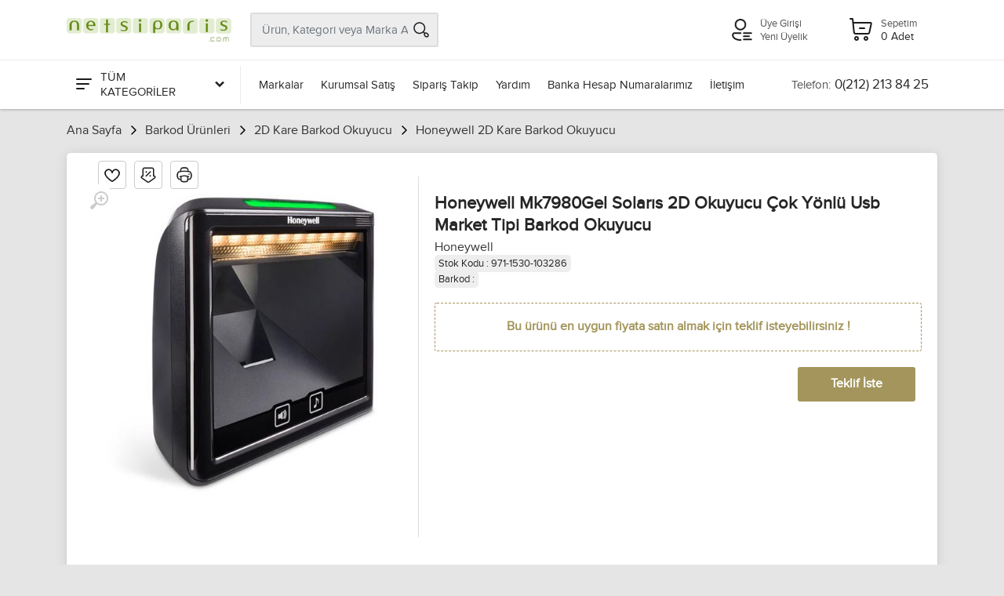

--- FILE ---
content_type: text/html; charset=utf-8
request_url: https://www.netsiparis.com/honeywell-mk7980gel-solaris-2d-okuyucu-cok-yonlu-usb-market-tipi-barkod-okuyucu
body_size: 74149
content:

<!DOCTYPE html>
<html lang="tr">
<head>
<meta charset="utf-8" /> 
<meta name="viewport" content="width=device-width, initial-scale=1, viewport-fit=cover" />
<meta name="description" content="En ucuz Honeywell Mk7980Gel Solarıs 2D Okuyucu Çok Yönlü Usb Market Tipi Barkod Okuyucu ürünü sitemiz https://www.netsiparis.com da." />
<meta property="og:type" content="website" />
<meta property="og:title" content="Honeywell Mk7980Gel Solarıs 2D Okuyucu Çok Yönlü Usb Market Tipi Barkod Okuyucu" />
<meta property="og:description" content="En ucuz Honeywell Mk7980Gel Solarıs 2D Okuyucu Çok Yönlü Usb Market Tipi Barkod Okuyucu ürünü sitemiz https://www.netsiparis.com da." />
<meta property="og:url" content="https://www.netsiparis.com/honeywell-mk7980gel-solaris-2d-okuyucu-cok-yonlu-usb-market-tipi-barkod-okuyucu" />
<meta property="og:image" content="https://www.netsiparis.com/Resim/600x325/u__103286-1.jpg" />
<meta name="twitter:card" content="summary_large_image" />
<meta name="twitter:title" content="Honeywell Mk7980Gel Solarıs 2D Okuyucu Çok Yönlü Usb Market Tipi Barkod Okuyucu" />
<meta name="twitter:description" content="En ucuz Honeywell Mk7980Gel Solarıs 2D Okuyucu Çok Yönlü Usb Market Tipi Barkod Okuyucu ürünü sitemiz https://www.netsiparis.com da." />
<meta name="twitter:url" content="https://www.netsiparis.com/honeywell-mk7980gel-solaris-2d-okuyucu-cok-yonlu-usb-market-tipi-barkod-okuyucu" />
<meta name="twitter:image" content="https://www.netsiparis.com/Resim/600x325/u__103286-1.jpg" />
<link rel="canonical" href="https://www.netsiparis.com/honeywell-mk7980gel-solaris-2d-okuyucu-cok-yonlu-usb-market-tipi-barkod-okuyucu" />
<link rel="image_src" href="https://www.netsiparis.com/Resim/600x325/u__103286-1.jpg" />
<link rel="icon" type="image /x-icon" href="Dosyalar/favicon.ico" > 
<meta name="google-site-verification" content="lA9gMzp8zGBi6Vcoc-Vte7BPdLISI8hLq9hGMFYIn3c" />

<link rel="stylesheet" href="/Themes/Default/vendor/bootstrap/css/bootstrap.css" /><link rel="stylesheet" href="/Themes/Default/vendor/fonts/proxima/fonts.css" /><link rel="stylesheet" href="/Themes/Default/vendor/owl-carousel/assets/owl.carousel.min.css" /><link rel="stylesheet" href="/Themes/Default/css/style.css?v=281122.1751" /><title>
	Honeywell Mk7980Gel Solarıs 2D Okuyucu Çok Yönlü Usb Market Tipi Barkod Okuyucu
</title></head>
<body pg-url="/honeywell-mk7980gel-solaris-2d-okuyucu-cok-yonlu-usb-market-tipi-barkod-okuyucu" pg-base-url="/honeywell-mk7980gel-solaris-2d-okuyucu-cok-yonlu-usb-market-tipi-barkod-okuyucu">
    <!-- site__mobile-header -->

    <header class="site__mobile-header">
        <div class="mobile-header">
            <div class="container">
                <div class="mobile-header__body">
                    <button aria-label="Menu" class="mobile-header__menu-button mm-gen-btn" type="button">
                        <span class='c-icon-24 c-icon-cat-menu'></span>
                    </button>
                    <a aria-label="Logo" class="mobile-header__logo" href="/">
                        
                        <img src="Dosyalar/832CA627-619F-4DEE-8B4F-58BACD44F7E7/100yil/logo/logo.png" alt="Netsiparis.com - Online Alışveriş" />
                        
                    </a>
                    <div class="mobile-header__search mobile-search">
                        <input type="text" class="mobile-search__input" name="txt-mobile-search" placeholder="Ürün, Kategori veya Marka Ara">
                        <button aria-label="Arama" type="button" class="mobile-search__button mobile-search__button--search" name="btn-mobile-search">
                            <span class="c-icon-24 c-icon-header-search"></span>
                        </button>
                        <button aria-label="Kapat" type="button" class="mobile-search__button mobile-search__button--close">
                            <span class='c-icon-24 c-icon-header-close'></span>
                        </button>
                        <div class="mobile-search__field"></div>
                    </div>
                    <div class="mobile-header__indicators">
                        <div class="mobile-indicator mobile-indicator--search d-md-none">
                            <button aria-label="Arama" type="button" class="mobile-indicator__button btn-urun-ara">
                                <span class="mobile-indicator__icon"><span class="c-icon-24 c-icon-header-search"></span></span>
                            </button>
                        </div>
                    </div>
                    
                    <a aria-label="Hesabım" class="mobile-header__menu-button mobile-header__menu-userbutton mm-user-btn" href="javascript:;">
                        <span class='c-icon-24 c-icon-header-user'></span>
                    </a>
                    <a aria-label="Sepetim" class="mobile-header__menu-a" href="/sepet">
                        <span class='c-icon-24 c-icon-header-basket'></span>
                    </a>
                </div>
            </div>
        </div>
    </header>
    <!-- site__mobile-header / end -->
    <!-- site__header -->
    <header class="site__header">
        <div class="header">
            <div class="header__navbar">
                <div class="header__navbar-departments">
                    <div class="departments">
                        <button aria-label="Tüm Kategoriler" class="departments__button">
                            <span class="departments__button-icon"><span class='c-icon-24 c-icon-cat-menu'></span></span>
                            <span>TÜM KATEGORİLER</span>
                            <span class="departments__button-arrow"><span class='c-icon-16 c-icon-cat-down'></span></span>
                        </button>
                        <div class="departments__menu">
                            <div class="departments__arrow"></div>
                            <div class="departments__body">
                                <ul class="departments__list" id="departments__list">
                                    <li class="departments__list-padding"></li>
                                    
                                    <li>
                                        <a href="/bilgisayar-modelleri" data-id="1" data-sub="11">Bilgisayar Modelleri <span class='c-icon-16 c-icon-cat-right c-icon-opacity'></span></a>
                                        <div class="departments__item-menu"></div>
                                    </li>
                                    
                                    <li>
                                        <a href="/yazici-modelleri" data-id="367" data-sub="12">Yazıcı Tarayıcı <span class='c-icon-16 c-icon-cat-right c-icon-opacity'></span></a>
                                        <div class="departments__item-menu"></div>
                                    </li>
                                    
                                    <li>
                                        <a href="/barkod-urunleri" data-id="372" data-sub="12">Barkod Ürünleri <span class='c-icon-16 c-icon-cat-right c-icon-opacity'></span></a>
                                        <div class="departments__item-menu"></div>
                                    </li>
                                    
                                    <li>
                                        <a href="/guvenlik-urunleri" data-id="47" data-sub="15">Güvenlik Ürünleri <span class='c-icon-16 c-icon-cat-right c-icon-opacity'></span></a>
                                        <div class="departments__item-menu"></div>
                                    </li>
                                    
                                    <li>
                                        <a href="/telefon-modelleri" data-id="16" data-sub="10">Telefon Modelleri <span class='c-icon-16 c-icon-cat-right c-icon-opacity'></span></a>
                                        <div class="departments__item-menu"></div>
                                    </li>
                                    
                                    <li>
                                        <a href="/televizyonlar" data-id="52" data-sub="2">Televizyonlar <span class='c-icon-16 c-icon-cat-right c-icon-opacity'></span></a>
                                        <div class="departments__item-menu"></div>
                                    </li>
                                    
                                    <li>
                                        <a href="/elektronik" data-id="2" data-sub="8">Elektronik <span class='c-icon-16 c-icon-cat-right c-icon-opacity'></span></a>
                                        <div class="departments__item-menu"></div>
                                    </li>
                                    
                                    <li>
                                        <a href="/beyaz-esya-mutfak" data-id="7" data-sub="6">Beyaz Eşya/Mutfak <span class='c-icon-16 c-icon-cat-right c-icon-opacity'></span></a>
                                        <div class="departments__item-menu"></div>
                                    </li>
                                    
                                    <li>
                                        <a href="/kozmetik-saglik" data-id="4" data-sub="2">Kozmetik/Sağlık <span class='c-icon-16 c-icon-cat-right c-icon-opacity'></span></a>
                                        <div class="departments__item-menu"></div>
                                    </li>
                                    
                                    <li>
                                        <a href="/hediyelik-kirtasiye" data-id="13" data-sub="2">Hediyelik/Kırtasiye <span class='c-icon-16 c-icon-cat-right c-icon-opacity'></span></a>
                                        <div class="departments__item-menu"></div>
                                    </li>
                                    
                                    <li>
                                        <a href="/muzik-aletleri" data-id="11" data-sub="10">Müzik Aletleri <span class='c-icon-16 c-icon-cat-right c-icon-opacity'></span></a>
                                        <div class="departments__item-menu"></div>
                                    </li>
                                    
                                    <li>
                                        <a href="/hirdavat-urunleri" data-id="2246" data-sub="7">Hırdavat Ürünleri <span class='c-icon-16 c-icon-cat-right c-icon-opacity'></span></a>
                                        <div class="departments__item-menu"></div>
                                    </li>
                                    
                                    <li>
                                        <a href="/ofis-urunleri" data-id="2255" data-sub="3">Ofis Ürünleri <span class='c-icon-16 c-icon-cat-right c-icon-opacity'></span></a>
                                        <div class="departments__item-menu"></div>
                                    </li>
                                    
                                    <li>
                                        <a href="/hobi-urunleri" data-id="2269" data-sub="7">Hobi Ürünleri <span class='c-icon-16 c-icon-cat-right c-icon-opacity'></span></a>
                                        <div class="departments__item-menu"></div>
                                    </li>
                                    
                                    <li>
                                        <a href="/tuning-urunleri" data-id="2333" data-sub="15">Tuning Ürünleri <span class='c-icon-16 c-icon-cat-right c-icon-opacity'></span></a>
                                        <div class="departments__item-menu"></div>
                                    </li>
                                    
                                    <li>
                                        <a href="/e-kitap-okuyucular" data-id="2453" data-sub="0">E-Kitap Okuyucular </a>
                                        <div class="departments__item-menu"></div>
                                    </li>
                                    
                                    <li>
                                        <a href="/spor-outdoor-urunleri" data-id="2478" data-sub="2">Spor Outdoor Ürünleri <span class='c-icon-16 c-icon-cat-right c-icon-opacity'></span></a>
                                        <div class="departments__item-menu"></div>
                                    </li>
                                    
                                    <li>
                                        <a href="/gpsgnss-takip-urunleri" data-id="2482" data-sub="0">GPS/GNSS Takip Ürünleri </a>
                                        <div class="departments__item-menu"></div>
                                    </li>
                                    
                                    <li class="departments__list-padding"></li>
                                </ul>
                                <div class="departments__menu-container">
                                    <div class="megamenu departments__megamenu departments__megamenu--size--xl" id="dep-megamenu"></div>
                                </div>
                            </div>
                        </div>
                    </div>
                </div>
                <div class="header__navbar-menu">
                    <div class="main-menu">
                        <ul class="main-menu__list">
                            
                            <li class="main-menu__item"><a href="/markalar" class="main-menu__link">Markalar</a></li>
                            
                            <li class="main-menu__item"><a href="/kurumsal-satis" class="main-menu__link">Kurumsal Satış</a></li>
                            <li class="main-menu__item"><a href="/siparis-takip" class="main-menu__link">Sipariş Takip</a></li>
                            <li class="main-menu__item"><a href="/yardim" class="main-menu__link">Yardım</a></li>
                            <li class="main-menu__item"><a href="/banka-hesap-numaralarimiz" class="main-menu__link">Banka Hesap Numaralarımız</a></li>
                            <li class="main-menu__item"><a href="/iletisim" class="main-menu__link">İletişim</a></li>
                            <!--
                            <li class="main-menu__item main-menu__itemactive"><a href="/teklif-iste" class="main-menu__link">Teklif İste</a></li>-->
                        </ul>
                    </div>
                </div>
                <div class="header__navbar-phone phone">
                    <a href="tel:0(212) 213 84 25" class="phone__body">
                        <div class="phone__title">Telefon:</div>
                        <div class="phone__number">0(212) 213 84 25</div>
                    </a>
                </div>
            </div>
            <div class="header__logo">
                <a href="/" class="logo">
                    <div class="logo__image">
                        
                        <img src="Dosyalar/832CA627-619F-4DEE-8B4F-58BACD44F7E7/100yil/logo/logo.png" alt="Netsiparis.com - Online Alışveriş" />
                        
                    </div>
                </a>
            </div>

            <div class="header__search" itemscope itemtype="https://schema.org/WebSite">
                <meta itemprop="url" content="https://www.netsiparis.com/honeywell-mk7980gel-solaris-2d-okuyucu-cok-yonlu-usb-market-tipi-barkod-okuyucu" />
                <div class="search__body" itemprop="potentialAction" itemscope itemtype="https://schema.org/SearchAction">
                    <meta itemprop="target" content="https://www.netsiparis.com/ara?s={search_term_string}" />
                    <input itemprop="query-input" class="search__input" type="text" name="search_term_string" placeholder="Ürün, Kategori veya Marka Ara" data-search-url="/ara" />
                    <button aria-label="Arama" class="search__button search__button--end" name="btn-header-search" type="button"><span class="search__button-icon"><span class="c-icon-24 c-icon-header-search"></span></span></button>

                    <div class="search__dropdown search__dropdown--suggestions suggestions">
                        <div class="suggestions__group sugg-popara-kapsul">
                            <div class="suggestions__group-title">Popüler Aramalar</div>
                            <div class="suggestions__group-title sugg-popara"></div>
                        </div>
                        <div class="suggestions__group sugg-bulurun-kapsul">
                            <div class="suggestions__group-title">Bulunan Ürünler</div>
                            <div class="suggestions__group-content sugg-bulurun"></div>
                        </div>

                        <div class="suggestions__group  sugg-bulkat-kapsul">
                            <div class="suggestions__group-title">Bulunan Kategoriler</div>
                            <div class="suggestions__group-content sugg-bulkat"></div>
                        </div>

                        <div class="suggestions__group  sugg-bulurunkat-kapsul">
                            <div class="suggestions__group-title">Bu Kategorilerde Ara</div>
                            <div class="suggestions__group-content sugg-bulurunkat"></div>
                        </div>
                    </div>
                </div>
            </div>

            <div class="header__indicators">
                
                <div class="indicator header-login-links">
                    <div class="indicator__button">
                        <span class="indicator__icon">
                            <span class="c-icon-32 c-icon-header-user"></span>
                        </span>
                        
                        <a href="/uye-girisi" title="Üye Girişi">Üye Girişi</a>
                        <a href="/yeni-uyelik" title="Yeni Üyelik">Yeni Üyelik</a>
                        
                    </div>
                </div>
                
                <div id="header-basket-button" class="indicator indicator--trigger--click">
                    <a href="javascript:;" class="indicator__button">
                        <span class="indicator__icon"><span class="c-icon-32 c-icon-header-basket"></span></span>
                        <span class="indicator__title">Sepetim</span>
                        <span class="indicator__value sepet-adet">0 Adet</span>
                    </a>
                    <div class="indicator__content">
                        <div class="dropcart">
                            <div class="modul-sepet-urunler btn btn-light btn-loading btn-xl">
                                <span class="sepet-urun-yok">Sepetinizde ürün bulunmamaktadır.</span>
                            </div>
                            <a aria-label="Sepetim" class="btn btn-sm btn-primary w-100" href="/sepet">Alışveriş Sepetim</a>
                        </div>
                    </div>
                </div>
            </div>
        </div>
    </header>

    <!-- site__header / end -->


    <section id="breadcrumb" class="ns-container main_111">
        <ul class="brd__list" itemscope itemtype="https://schema.org/BreadcrumbList">
            <li class='brd__item' itemprop="itemListElement" itemscope itemtype="https://schema.org/ListItem"><a itemprop="item" href='/'><span itemprop="name">Ana Sayfa</span></a><span class='brd__icon'></span><meta itemprop="position" content="1" />
</li><li class='brd__item' itemprop="itemListElement" itemscope itemtype="https://schema.org/ListItem"><a itemprop="item" href='barkod-urunleri'><span itemprop="name">Barkod Ürünleri</span></a><span class='brd__icon'></span><meta itemprop="position" content="2" />
</li><li class='brd__item' itemprop="itemListElement" itemscope itemtype="https://schema.org/ListItem"><a itemprop="item" href='2d-kare-barkod-okuyucu'><span itemprop="name">2D Kare Barkod Okuyucu</span></a><span class='brd__icon'></span><meta itemprop="position" content="3" />
</li><li class='brd__item' itemprop="itemListElement" itemscope itemtype="https://schema.org/ListItem"><a itemprop="item" href='honeywell-2d-kare-barkod-okuyucu'><span itemprop="name">Honeywell 2D Kare Barkod Okuyucu</span></a><span class='brd__icon'></span><meta itemprop="position" content="4" />
</li>
        </ul>
    </section>

    
    <main>
        <section id="cp_block_100" class="modul_block_header mbg"></section> <!-- genel üst -->
        <section id="main_content">
            <div id="cp_block_kapsul" class="ns-container main_010">
                <div id="cp_block_1" class="modul_block_left"></div>
                <div class="modul_block_center mbg">
                    <div id="cp_block_3">







                    </div> <!-- orta üst -->
                    <div id="cp_block_0">

<div class="block-modul block-udetay block-0">
    <div class="flex-container ns-product-detail ">
        <div class="product ns-product-left">

            <div class="product-gallery product-gallery--layout--product-full product__gallery" data-layout="product-full">
                <div class="product-gallery__featured">
                    <button aria-label="Büyüt" type="button" class="product-gallery__zoom">
                        <svg width="24" height="24">
                            <path d="M15,18c-2,0-3.8-0.6-5.2-1.7c-1,1.3-2.1,2.8-3.5,4.6c-2.2,2.8-3.4,1.9-3.4,1.9s-0.6-0.3-1.1-0.7
	c-0.4-0.4-0.7-1-0.7-1s-0.9-1.2,1.9-3.3c1.8-1.4,3.3-2.5,4.6-3.5C6.6,12.8,6,11,6,9c0-5,4-9,9-9s9,4,9,9S20,18,15,18z M15,2
	c-3.9,0-7,3.1-7,7s3.1,7,7,7s7-3.1,7-7S18.9,2,15,2z M16,13h-2v-3h-3V8h3V5h2v3h3v2h-3V13z" />
                        </svg>
                    </button>
                    <div class="owl-carousel">
                        
                        <a class="image image--type--product" href="https://www.netsiparis.com/Resim/700x700/u__103286-1.jpg" target="_blank" data-width="700" data-height="700">
                            <div class="image__body">
                                <img class="image__tag" src="https://www.netsiparis.com/Resim/520x520/u__103286-1.jpg" alt="Honeywell Mk7980Gel Solarıs 2D Okuyucu Çok Yönlü Usb Market Tipi Barkod Okuyucu" width="520" height="520">
                            </div>
                        </a>
                        
                    </div>
                </div>
                
            </div>






            <br />

            
        </div>
        <div class="ns-product-right">

            <div class="det-btn-row">
                <div class="favorite"  data-stid="103286"><span class='c-icon-24 c-icon-favorite'></span></div>
                <div class="pricealert"  data-stid="103286"><span class='c-icon-24 c-icon-pricealert'></span></div>
                <div class="print" id="print-btn"><span class='c-icon-24 c-icon-print'></span></div>
            </div>

            

            <h1>Honeywell Mk7980Gel Solarıs 2D Okuyucu Çok Yönlü Usb Market Tipi Barkod Okuyucu</h1>
            <span class="pbrand">
                <a href="honeywell" title="Honeywell">Honeywell</a></span>

            
            <br />
            <span style="background-color: #eee; font-size: 13px; padding: 3px 5px; border-radius: 5px;">Stok Kodu : 971-1530-103286</span><br />
            <span style="background-color: #eee; font-size: 13px; padding: 3px 5px; border-radius: 5px;">Barkod : </span>
            
            <div class="product__actions" style="justify-content: flex-end; margin-top: 20px;">
                <p style="font-weight: bold; padding: 20px 0px; border: 1px dashed #a3955b; color: #a3955b; text-align: center; border-radius: 3px; margin-bottom: 0px; width: 100%;">Bu ürünü en uygun fiyata satın almak için teklif isteyebilirsiniz !</p>


                <div class="product__actions-item product__actions-item--addtocart" style="margin-top: 20px;">
                    <button aria-label="Teklif İste" class="btn btn-primary btn-lg add-btn" style="background: #a3955b;" data-mdl-title="Teklif İste" data-mdl-content="modal-teklifiste" id="btn-modal-teklifiste"  data-stid="103286">Teklif İste</button>
                </div>
            </div>

            
            
        </div>

    </div>

    <br />
    <br />

    

    <div class="product__tabs product-tabs product-tabs--layout--full" id="product__tabs">
        <ul class="product-tabs__list">
            <li class="product-tabs__item product-tabs__item--active" data-tab-id="dty-ozl">Ürün Açıklaması</li>
            <li class="product-tabs__item" data-tab-id="dty-tkn">Teknik Özellikler</li>
            
            <li class="product-tabs__item" data-tab-id="dty-yrm" id="tab-yorum">Yorumlar </li>
            <li class="product-tabs__item" data-tab-id="dty-os">Ödeme Seçenekleri</li>
            <li class="product-tabs__item" data-tab-id="dty-gb">Geri Bildirim</li>
        </ul>
        <div class="product-tabs__content">
            <div class="product-tabs__pane product-tabs__pane--active" id="product-tab-dty-ozl">
                
                <p style="font-weight: bold; padding: 30px 0px; border: 1px dashed #555; text-align: center; border-radius: 3px; margin-bottom: 0px; width: 100%;">Bu ürünün özellikleri için henüz bilgi girilmemiş!</p>
                
            </div>

            
            <div class="product-tabs__pane" id="product-tab-dty-tkn">
                <div class="spec">
                    <div class="spec__section">
                        
                        
                        <div class="spec__row">
                            <div class="spec__name">Marka</div>
                            <div class="spec__value"> Honeywell </div>
                        </div>
                        
                        <div class="spec__row">
                            <div class="spec__name">Durum </div>
                            <div class="spec__value"> Sıfır</div>
                        </div>
                        
                        <div class="spec__row">
                            <div class="spec__name">Garanti Süresi</div>
                            <div class="spec__value"> 2 Yıl</div>
                        </div>
                        
                        <div class="spec__row">
                            <div class="spec__name">Ürün Tipi</div>
                            <div class="spec__value"> 2D (Karekod) Okuyucu</div>
                        </div>
                        
                        <div class="spec__row">
                            <div class="spec__name">Kullanım Şekli</div>
                            <div class="spec__value"> MasaÜstü</div>
                        </div>
                        
                    </div>
                </div>
            </div>
            

            <div class="product-tabs__pane paging" id="product-tab-dty-yrm" url="/honeywell-mk7980gel-solaris-2d-okuyucu-cok-yonlu-usb-market-tipi-barkod-okuyucu" pg-size="0" act-pg="1">


                <div class="reviews-view">
                    
                    <p style="font-weight: bold; padding: 30px 0px; border: 1px dashed #555; text-align: center; border-radius: 3px; margin-bottom: 0px; width: 100%;">Bu ürüne henüz yorum yapılmamış</p>
                    
                    <ul class="pagination" id="pagination"></ul>

                    <div class="reviews-view__form" id="yorum-form">
                        <div class="row">
                            <div class="col-12" style="margin: auto; padding: 0px 30px;">
                                <div class="form-row">
                                    <div class="form-group col-md-4">
                                        <select id="yorum-puan" name="yorum-puan" class="form-control" style="max-width: 100%; width: 140px;">
                                            <option value="0">Ürüne Puanınız</option>
                                            <option value="5">Çok İyi</option>
                                            <option value="4">İyi</option>
                                            <option value="3">İdare Eder</option>
                                            <option value="2">Kötü</option>
                                            <option value="1">Çok Kötü</option>
                                        </select>
                                    </div>
                                </div>
                                <div class="form-group">
                                    <label for="review-text">Yorumunuz</label>
                                    <textarea aria-label="Yorum" class="form-control" name="yorum" id="yorum" rows="3"></textarea>
                                </div>
                                <div class="form-group mb-0 mt-4" style="text-align: center;">
                                    <button aria-label="Yorum Yap" type="button" class="btn btn-primary" id="yorum-yap-btn"  data-stid='103286'>Yorum Yap</button>
                                </div>
                            </div>
                        </div>
                    </div>
                </div>
            </div>
            <div class="product-tabs__pane" id="product-tab-dty-os">
                
                <div class="new-inst-cvr">
                    <div class="new-inst-box">
                        <div class="new-inst-img-box">
                            <img src="/images/cc_axess.png" alt="AXESS" width="100" height="30">
                        </div>
                        <div class="new-inst-table">
                            <table>
                                <thead>
                                    <tr>
                                        <th></th>
                                        <th>TAKSİT TUTARI</th>
                                        <th>TOPLAM TUTAR</th>
                                    </tr>
                                </thead>
                                <tbody>
                                    

                                    <tr>
                                        <td>1</td>
                                        <td>12.178,59 TL</td>
                                        <td>12.178,59 TL</td>
                                    </tr>

                                    

                                    <tr>
                                        <td>2</td>
                                        <td>6.362,32 TL</td>
                                        <td>12.724,63 TL</td>
                                    </tr>

                                    

                                    <tr>
                                        <td>3</td>
                                        <td>4.322,99 TL</td>
                                        <td>12.968,98 TL</td>
                                    </tr>

                                    

                                    <tr>
                                        <td>4</td>
                                        <td>3.305,73 TL</td>
                                        <td>13.222,90 TL</td>
                                    </tr>

                                    
                                </tbody>
                            </table>
                        </div>
                    </div>
                </div>
                
                <div class="new-inst-cvr">
                    <div class="new-inst-box">
                        <div class="new-inst-img-box">
                            <img src="/images/cc_bonus.png" alt="BONUS" width="100" height="30">
                        </div>
                        <div class="new-inst-table">
                            <table>
                                <thead>
                                    <tr>
                                        <th></th>
                                        <th>TAKSİT TUTARI</th>
                                        <th>TOPLAM TUTAR</th>
                                    </tr>
                                </thead>
                                <tbody>
                                    

                                    <tr>
                                        <td>1</td>
                                        <td>12.178,59 TL</td>
                                        <td>12.178,59 TL</td>
                                    </tr>

                                    

                                    <tr>
                                        <td>2</td>
                                        <td>6.362,32 TL</td>
                                        <td>12.724,63 TL</td>
                                    </tr>

                                    

                                    <tr>
                                        <td>3</td>
                                        <td>4.322,99 TL</td>
                                        <td>12.968,98 TL</td>
                                    </tr>

                                    

                                    <tr>
                                        <td>4</td>
                                        <td>3.305,73 TL</td>
                                        <td>13.222,90 TL</td>
                                    </tr>

                                    

                                    <tr>
                                        <td>5</td>
                                        <td>2.730,93 TL</td>
                                        <td>13.654,66 TL</td>
                                    </tr>

                                    

                                    <tr>
                                        <td>6</td>
                                        <td>2.322,74 TL</td>
                                        <td>13.936,43 TL</td>
                                    </tr>

                                    

                                    <tr>
                                        <td>7</td>
                                        <td>2.032,87 TL</td>
                                        <td>14.230,08 TL</td>
                                    </tr>

                                    

                                    <tr>
                                        <td>8</td>
                                        <td>1.817,05 TL</td>
                                        <td>14.536,37 TL</td>
                                    </tr>

                                    

                                    <tr>
                                        <td>9</td>
                                        <td>1.650,68 TL</td>
                                        <td>14.856,13 TL</td>
                                    </tr>

                                    
                                </tbody>
                            </table>
                        </div>
                    </div>
                </div>
                
                <div class="new-inst-cvr">
                    <div class="new-inst-box">
                        <div class="new-inst-img-box">
                            <img src="/images/cc_paraf.png" alt="PARAF" width="100" height="30">
                        </div>
                        <div class="new-inst-table">
                            <table>
                                <thead>
                                    <tr>
                                        <th></th>
                                        <th>TAKSİT TUTARI</th>
                                        <th>TOPLAM TUTAR</th>
                                    </tr>
                                </thead>
                                <tbody>
                                    

                                    <tr>
                                        <td>1</td>
                                        <td>12.178,59 TL</td>
                                        <td>12.178,59 TL</td>
                                    </tr>

                                    

                                    <tr>
                                        <td>2</td>
                                        <td>6.362,32 TL</td>
                                        <td>12.724,63 TL</td>
                                    </tr>

                                    

                                    <tr>
                                        <td>3</td>
                                        <td>4.322,99 TL</td>
                                        <td>12.968,98 TL</td>
                                    </tr>

                                    

                                    <tr>
                                        <td>4</td>
                                        <td>3.305,73 TL</td>
                                        <td>13.222,90 TL</td>
                                    </tr>

                                    
                                </tbody>
                            </table>
                        </div>
                    </div>
                </div>
                
                <div class="new-inst-cvr">
                    <div class="new-inst-box">
                        <div class="new-inst-img-box">
                            <img src="/images/cc_maxımum.png" alt="MAXIMUM" width="100" height="30">
                        </div>
                        <div class="new-inst-table">
                            <table>
                                <thead>
                                    <tr>
                                        <th></th>
                                        <th>TAKSİT TUTARI</th>
                                        <th>TOPLAM TUTAR</th>
                                    </tr>
                                </thead>
                                <tbody>
                                    

                                    <tr>
                                        <td>1</td>
                                        <td>12.178,59 TL</td>
                                        <td>12.178,59 TL</td>
                                    </tr>

                                    

                                    <tr>
                                        <td>2</td>
                                        <td>6.362,32 TL</td>
                                        <td>12.724,63 TL</td>
                                    </tr>

                                    

                                    <tr>
                                        <td>3</td>
                                        <td>4.322,99 TL</td>
                                        <td>12.968,98 TL</td>
                                    </tr>

                                    

                                    <tr>
                                        <td>4</td>
                                        <td>3.305,73 TL</td>
                                        <td>13.222,90 TL</td>
                                    </tr>

                                    
                                </tbody>
                            </table>
                        </div>
                    </div>
                </div>
                
                <div class="new-inst-cvr">
                    <div class="new-inst-box">
                        <div class="new-inst-img-box">
                            <img src="/images/cc_fıx.png" alt="FIX" width="100" height="30">
                        </div>
                        <div class="new-inst-table">
                            <table>
                                <thead>
                                    <tr>
                                        <th></th>
                                        <th>TAKSİT TUTARI</th>
                                        <th>TOPLAM TUTAR</th>
                                    </tr>
                                </thead>
                                <tbody>
                                    

                                    <tr>
                                        <td>1</td>
                                        <td>12.178,59 TL</td>
                                        <td>12.178,59 TL</td>
                                    </tr>

                                    

                                    <tr>
                                        <td>2</td>
                                        <td>6.362,32 TL</td>
                                        <td>12.724,63 TL</td>
                                    </tr>

                                    

                                    <tr>
                                        <td>3</td>
                                        <td>4.322,99 TL</td>
                                        <td>12.968,98 TL</td>
                                    </tr>

                                    

                                    <tr>
                                        <td>4</td>
                                        <td>3.305,73 TL</td>
                                        <td>13.222,90 TL</td>
                                    </tr>

                                    
                                </tbody>
                            </table>
                        </div>
                    </div>
                </div>
                
                <div class="new-inst-cvr">
                    <div class="new-inst-box">
                        <div class="new-inst-img-box">
                            <img src="/images/cc_world.png" alt="WORLD" width="100" height="30">
                        </div>
                        <div class="new-inst-table">
                            <table>
                                <thead>
                                    <tr>
                                        <th></th>
                                        <th>TAKSİT TUTARI</th>
                                        <th>TOPLAM TUTAR</th>
                                    </tr>
                                </thead>
                                <tbody>
                                    

                                    <tr>
                                        <td>1</td>
                                        <td>12.178,59 TL</td>
                                        <td>12.178,59 TL</td>
                                    </tr>

                                    

                                    <tr>
                                        <td>2</td>
                                        <td>6.362,32 TL</td>
                                        <td>12.724,63 TL</td>
                                    </tr>

                                    

                                    <tr>
                                        <td>3</td>
                                        <td>4.322,99 TL</td>
                                        <td>12.968,98 TL</td>
                                    </tr>

                                    

                                    <tr>
                                        <td>4</td>
                                        <td>3.305,73 TL</td>
                                        <td>13.222,90 TL</td>
                                    </tr>

                                    
                                </tbody>
                            </table>
                        </div>
                    </div>
                </div>
                
                <div class="new-inst-cvr">
                    <div class="new-inst-box">
                        <div class="new-inst-img-box">
                            <img src="/images/cc_bankkart.png" alt="BANKKART" width="100" height="30">
                        </div>
                        <div class="new-inst-table">
                            <table>
                                <thead>
                                    <tr>
                                        <th></th>
                                        <th>TAKSİT TUTARI</th>
                                        <th>TOPLAM TUTAR</th>
                                    </tr>
                                </thead>
                                <tbody>
                                    

                                    <tr>
                                        <td>1</td>
                                        <td>12.178,59 TL</td>
                                        <td>12.178,59 TL</td>
                                    </tr>

                                    

                                    <tr>
                                        <td>2</td>
                                        <td>6.362,32 TL</td>
                                        <td>12.724,63 TL</td>
                                    </tr>

                                    

                                    <tr>
                                        <td>3</td>
                                        <td>4.322,99 TL</td>
                                        <td>12.968,98 TL</td>
                                    </tr>

                                    

                                    <tr>
                                        <td>4</td>
                                        <td>3.305,73 TL</td>
                                        <td>13.222,90 TL</td>
                                    </tr>

                                    
                                </tbody>
                            </table>
                        </div>
                    </div>
                </div>
                
            </div>
            <div class="product-tabs__pane" id="product-tab-dty-gb">

                <div class="feedback__form">
                    <div class="row">
                        <div class="col-12" style="margin: auto; padding: 0px 30px;">

                            <div class="form-group">
                                <div class="form-check">
                                    <span class="input-check form-check-input">
                                        <span class="input-check__body">
                                            <input class="input-check__input" type="checkbox" id="feedback_1" name="feedback_1">
                                            <span class="input-check__box"></span>
                                            <span class="input-check__icon"></span>
                                        </span>
                                    </span>
                                    <label class="form-check-label" for="feedback_1">Ürün açıklaması yetersiz.</label>
                                </div>
                            </div>

                            <div class="form-group">
                                <div class="form-check">
                                    <span class="input-check form-check-input"><span class="input-check__body">
                                        <input class="input-check__input" type="checkbox" id="feedback_2" name="feedback_2">
                                        <span class="input-check__box"></span><span class="input-check__icon"></span></span></span>
                                    <label class="form-check-label" for="feedback_2">Ürün açıklamasında hata var.</label>
                                </div>
                            </div>

                            <div class="form-group">
                                <div class="form-check">
                                    <span class="input-check form-check-input"><span class="input-check__body">
                                        <input class="input-check__input" type="checkbox" id="feedback_3" name="feedback_3">
                                        <span class="input-check__box"></span>
                                        <span class="input-check__icon"></span>
                                    </span></span>
                                    <label class="form-check-label" for="feedback_3">Bu sayfada teknik bir problem var.</label>
                                </div>
                            </div>

                            <div class="form-group">
                                <div class="form-check">
                                    <span class="input-check form-check-input"><span class="input-check__body">
                                        <input class="input-check__input" type="checkbox" id="feedback_4" name="feedback_4">
                                        <span class="input-check__box"></span>
                                        <span class="input-check__icon"></span>
                                    </span></span>
                                    <label class="form-check-label" for="feedback_4">Bu ürünün sitede yer almaması gerektiği kanatindeyim.</label>
                                </div>
                            </div>

                            <div class="form-group">
                                <div class="form-check">
                                    <span class="input-check form-check-input"><span class="input-check__body">
                                        <input class="input-check__input" type="checkbox" id="feedback_5" name="feedback_5">
                                        <span class="input-check__box"></span><span class="input-check__icon"></span></span></span>
                                    <label class="form-check-label" for="feedback_5">Bu ürünün fiyatı piyasaya göre çok pahalı.</label>
                                </div>
                            </div>

                            <div class="form-group">
                                <div class="form-check">
                                    <span class="input-check form-check-input"><span class="input-check__body">
                                        <input class="input-check__input" type="checkbox" id="feedback_6" name="feedback_6">
                                        <span class="input-check__box"></span><span class="input-check__icon"></span></span></span>
                                    <label class="form-check-label" for="feedback_6">Ürün resmi görüntülenmiyor veya kalitesi çok düşük.</label>
                                </div>
                            </div>
                            <div class="form-group">
                                <label for="feedback-text">Eklemek İstedikleriniz</label>
                                <textarea class="form-control" id="feedback-text" name="feedback-text" rows="3"></textarea>
                            </div>
                            <div class="form-group mb-0 mt-4" style="text-align: center;">
                                <button aria-label="Geri Bildirim" type="button" class="btn btn-primary" id="geri-bildirim-btn"  data-stid='103286'>Geri Bildirim Gönder</button>
                            </div>
                        </div>
                    </div>
                </div>
            </div>
        </div>
    </div>





    <div style="clear: both;"></div>
</div>


<div class="ns-modal" id="modal-teklifiste">
    <div class="ns-modal-overlay"></div>
    <div class="ns-modal-wrapper ns-modal-transition">
        <div class="ns-modal-header">
            <button class="ns-modal-close"></button>
            <h2 class="ns-modal-heading"></h2>
        </div>
        <div class="ns-modal-body">
            <div class="ns-modal-content">

                <div class="card-body card-body--padding--1">
                    <p id="teklif-loading" style="margin: 0px; padding: 20px 0px; text-align: center;">
                        <img src="/images/loading.gif" />
                    </p>
                </div>
            </div>
        </div>
    </div>
</div>

<div class="ns-modal" id="modal-tavsiyeet">
    <div class="ns-modal-overlay"></div>
    <div class="ns-modal-wrapper ns-modal-transition">
        <div class="ns-modal-header">
            <button aria-label="Kapat" class="ns-modal-close"></button>
            <h2 class="ns-modal-heading"></h2>
        </div>
        <div class="ns-modal-body">
            <div class="ns-modal-content">
                <div class="card-body card-body--padding--1">
                    <div class="form-group">
                        <label for="tavsiyeet-eposta">Tavsiye edilecek kişinin e-posta adresi</label>
                        <input type="text" id="tavsiyeet-eposta" name="tavsiyeet-eposta" class="form-control">
                    </div>
                    <div class="form-group mb-0 mt-4" style="text-align: center;">
                        <button aria-label="Tavsiye Et" type="button" class="btn btn-primary" id="tavsiyeet-btn"  data-stid='103286'>Gönder</button>
                    </div>
                </div>
            </div>
        </div>
    </div>
</div>

<div class="ns-modal" id="modal-dahaucuzunubuldum">
    <div class="ns-modal-overlay"></div>
    <div class="ns-modal-wrapper ns-modal-transition">
        <div class="ns-modal-header">
            <button aria-label="Kapat" class="ns-modal-close"></button>
            <h2 class="ns-modal-heading"></h2>
        </div>
        <div class="ns-modal-body">
            <div class="ns-modal-content">
                <div class="card-body card-body--padding--1">
                    <div class="form-group">
                        <label for="ucuzbuldum-text">Ucuz bulduğunuz sitedeki ürün linki</label>
                        <textarea class="form-control" id="ucuzbuldum-text" name="ucuzbuldum-text" rows="3"></textarea>
                    </div>
                    <div class="form-group mb-0 mt-4" style="text-align: center;">
                        <button aria-label="Ucuza Buldum" type="button" class="btn btn-primary" id="ucuzbuldum-btn"  data-stid='103286'>Gönder</button>
                    </div>
                </div>
            </div>
        </div>
    </div>
</div>

<div class="pswp" tabindex="-1" role="dialog" aria-hidden="true">
    <div class="pswp__bg"></div>
    <div class="pswp__scroll-wrap">
        <div class="pswp__container">
            <div class="pswp__item"></div>
            <div class="pswp__item"></div>
            <div class="pswp__item"></div>
        </div>
        <div class="pswp__ui pswp__ui--hidden">
            <div class="pswp__top-bar">
                <div class="pswp__counter"></div>
                <button aria-label="Kapat" class="pswp__button pswp__button--close"></button>
                <button aria-label="Tam Ekran" class="pswp__button pswp__button--fs"></button>
                <button aria-label="Büyüt" class="pswp__button pswp__button--zoom"></button>
                <div class="pswp__preloader">
                    <div class="pswp__preloader__icn">
                        <div class="pswp__preloader__cut">
                            <div class="pswp__preloader__donut"></div>
                        </div>
                    </div>
                </div>
            </div>
            <div class="pswp__share-modal pswp__share-modal--hidden pswp__single-tap">
                <div class="pswp__share-tooltip"></div>
            </div>
            <button aria-label="Geri" class="pswp__button pswp__button--arrow--left" title="Geri"></button>
            <button aria-label="İleri" class="pswp__button pswp__button--arrow--right" title="İleri"></button>
            <div class="pswp__caption">
                <div class="pswp__caption__center"></div>
            </div>
        </div>
    </div>
</div>
</div> <!-- orta sabit -->
                    <div id="cp_block_4"></div> <!-- orta alt -->
                </div>
                <div id="cp_block_2" class="modul_block_right"></div>
            </div>
        </section>
        <section id="cp_block_101" class="modul_block_footer mbg"></section> <!-- genel alt -->
    </main>
    <!-- Google tag (gtag.js) -->
<script async src="https://www.googletagmanager.com/gtag/js?id=G-4FBNME0KNE"></script>
<script>
  window.dataLayer = window.dataLayer || [];
  function gtag(){dataLayer.push(arguments);}
  gtag('js', new Date());

  gtag('config', 'G-4FBNME0KNE');
</script>
    <!--Start of Tawk.to Script-->
<script type="text/javascript">
var Tawk_API=Tawk_API||{}, Tawk_LoadStart=new Date();
(function(){
var s1=document.createElement("script"),s0=document.getElementsByTagName("script")[0];
s1.async=true;
s1.src='https://embed.tawk.to/5a58722e4b401e45400c074c/default';
s1.charset='UTF-8';
s1.setAttribute('crossorigin','*');
s0.parentNode.insertBefore(s1,s0);
})();
</script>
<!--End of Tawk.to Script-->
    
    <input type="hidden" name="g-recaptcha-input" id="g-recaptcha-input">


    <footer class="site__footer">
        <div class="site-footer">
            <div class="site-footer__widgets">
                <div class="container">
                    <div class="row">
                        <div class="col-6 col-md-3 col-xl-3">
                            <div class="site-footer__widget footer-contacts">
                                <p class="footer-title">İletişim</p>
                                <ul class="footer-links__list">
                                    <li class="footer-links__item"><b>ADRES :</b> Gülbahar Mh. Karanfil Sk. Birlik Apt. A Blok No:2 Kat:2 Şişli/İstanbul</li>
                                    <li class="footer-links__item"><b>TELEFON :</b> 0(212) 213 84 25</li>
                                    <li class="footer-links__item"><b>E-POSTA :</b> bilgi@netsiparis.com</li>
                                </ul>
                            </div>
                            <br />
                            <div class="footer-newsletter__text footer-newsletter__text--social">Bizi Takip Edin</div>
                            <div class="footer-newsletter__social-links social-links">
                                <ul class="social-links__list">
                                    <li class="social-links__item social-links__item--facebook"><a href="https://www.facebook.com/NetsiparisCom/?fref=ts" target="_blank" aria-label="Facebook"><span class='c-icon-16 c-icon-facebook'></span></a></li>
                                    <li class="social-links__item social-links__item--twitter"><a href="https://twitter.com/NetsiparisCom" target="_blank" aria-label="Twitter"><span class='c-icon-16 c-icon-twitter'></span></a></li>
                                    
                                </ul>
                            </div>
                        </div>
                        <div class="col-6 col-md-3 col-xl-2">
                            <div class="site-footer__widget footer-links">
                                <p class="footer-title">Kurumsal</p>
                                <ul class="footer-links__list">
                                    <li class="footer-links__item"><a href="/iletisim" class="footer-links__link">İletişim</a></li>
                                    <li class="footer-links__item"><a href="/hakkimizda" class="footer-links__link">Hakkımızda</a></li>
                                    <li class="footer-links__item"><a href="/bize-sorun" class="footer-links__link">Bize Sorun</a></li>
                                    <li class="footer-links__item"><a href="/yardim" class="footer-links__link">Yardım</a></li>
                                    <li class="footer-links__item"><a href="/banka-hesap-numaralarimiz" class="footer-links__link">Banka Hesap Numaralarımız</a></li>
                                    <li class="footer-links__item"><a href="/kurumsal-satis" class="footer-links__link">Kurumsal Satış</a></li>
                                </ul>
                            </div>
                        </div>
                        <div class="col-6 col-md-3 col-xl-2">
                            <div class="site-footer__widget footer-links">
                                <p class="footer-title">Hesabım</p>
                                <ul class="footer-links__list">
                                    <li class="footer-links__item"><a href="/kisisel-bilgilerim" class="footer-links__link">Kişisel Bilgilerim</a></li>
                                    
                                    <li class="footer-links__item"><a href="/siparislerim" class="footer-links__link">Siparişlerim</a></li>
                                    <li class="footer-links__item"><a href="/tekliflerim" class="footer-links__link">Tekliflerim</a></li>
                                    <li class="footer-links__item"><a href="/kayitli-sepetlerim" class="footer-links__link">Kayıtlı Sepetlerim</a></li>
                                    <li class="footer-links__item"><a href="/ariza-iade" class="footer-links__link">Arıza-İade İşlemleri</a></li>
                                    <li class="footer-links__item"><a href="/odeme-bildirimi" class="footer-links__link">Ödeme Bildirimi</a></li>
                                    <li class="footer-links__item"><a href="/kuponlarim" class="footer-links__link">Kuponlarım</a></li>
                                    <li class="footer-links__item"><a href="/puan-hareketlerim" class="footer-links__link">Puan Hareketlerim</a></li>
                                    <li class="footer-links__item"><a href="/sorularim" class="footer-links__link">Sorularım</a></li>
                                    <li class="footer-links__item"><a href="/yorumlarim" class="footer-links__link">Yorumlarım</a></li>
                                    <li class="footer-links__item"><a href="/takip-ettigim-urunler" class="footer-links__link">Takip Ettiğim Ürünler</a></li>
                                    <li class="footer-links__item"><a href="/fiyati-dusunce-haber-verilecek-urunler" class="footer-links__link">Fiyatı Düşünce Haber Verilecekler</a></li>
                                </ul>
                            </div>
                        </div>
                        <div class="col-6 col-md-3 col-xl-2">
                            <div class="site-footer__widget footer-links">
                                <p class="footer-title">Bilgilendirme</p>
                                <ul class="footer-links__list">
                                    <li class="footer-links__item"><a href="/iptal-iade-politikasi" class="footer-links__link">İptal İade Politikası</a></li>
                                    <li class="footer-links__item"><a href="/uyelik-sozlesmesi" class="footer-links__link">Üyelik Sözleşmesi</a></li>
                                    
                                    <li class="footer-links__item"><a href="/kisisel-verilerin-korunmasi" class="footer-links__link">KVKK ve Gizlilik</a></li>
                                    <li class="footer-links__item"><a href="/cerez-politikasi" class="footer-links__link">Çerez Politikası</a></li>
                                    <li class="footer-links__item"><a href="/mesafeli-satis-sozlesmesi" class="footer-links__link">Mesafeli Satış Söz.</a></li>
                                </ul>
                            </div>
                        </div>
                        <div class="col-12 col-md-6 col-xl-3">
                            <div class="site-footer__widget footer-newsletter">
                                <p class="footer-title">E-bülten Aboneliği</p>
                                <div class="footer-newsletter__text">Kampanyalarımızdan haberdar olmak için e-posta adresinizi yazınız.</div>
                                <form action="" class="footer-newsletter__form">
                                    <label class="sr-only" for="footer-newsletter-address">E-posta Adresiniz</label>
                                    <input type="text" class="footer-newsletter__form-input" id="footer-newsletter-address" placeholder="E-posta Adresiniz">
                                    <button type="button" aria-label="Gönder" class="footer-newsletter__form-button" name="bulten-gonder">Gönder</button>
                                </form>
                            </div>
                        </div>
                    </div>
                </div>
            </div>
        </div>
    </footer>

    <div class="ns-modal">
        <div class="ns-modal-overlay ns-modal-toggle"></div>
        <div class="ns-modal-wrapper ns-modal-transition">
            <div class="ns-modal-header">
                <button aria-label="Kapat" class="ns-modal-close ns-modal-toggle"></button>
                <h2 class="ns-modal-heading"></h2>
            </div>

            <div class="ns-modal-body">
                <div class="ns-modal-content"></div>
            </div>
        </div>
    </div>
    <div class="mobile-menu">
        <div class="mobile-menu__backdrop"></div>
        <div class="mobile-menu__body">
            <button aria-label="Geri" class="mobile-menu__back" type="button"><span class='c-icon-16 c-icon-cat-left'></span></button>
            <button aria-label="Kapat" class="mobile-menu__close" type="button"><span class='c-icon-16 c-icon-header-close'></span></button>
            <div class="mobile-menu__panel">
                <div class="mobile-menu__panel-header">
                    <div class="mobile-menu__panel-title">Menü</div>
                </div>
                <div class="mobile-menu__panel-body">
                    <div class="mobile-menu__indicators">
                        <a aria-label="Logo" class="mobile-menu__indicator" href="/">
                            <span class="mobile-menu__indicator-icon">
                                <span class='c-icon-20 c-icon-header-home'></span>
                            </span>
                            <span class="mobile-menu__indicator-title">Ana Sayfa</span>
                        </a>
                        
                        <a aria-label="Hesabım" class="mobile-menu__indicator mm-user-btn" href="javascript:;">
                            <span class="mobile-menu__indicator-icon">
                                <span class='c-icon-20 c-icon-header-user'></span>
                            </span>
                            <span class="mobile-menu__indicator-title">Hesabım</span>
                        </a>
                        
                        <a aria-label="Sepetim" class="mobile-menu__indicator" href="/sepet">
                            <span class="mobile-menu__indicator-icon">
                                <span class='c-icon-20 c-icon-header-basket'></span>
                            </span>
                            <span class="mobile-menu__indicator-title">Sepetim</span>
                        </a>
                        <a aria-label="İletişim" class="mobile-menu__indicator" href="/iletisim">
                            <span class="mobile-menu__indicator-icon">
                                <span class='c-icon-20 c-icon-header-contact'></span>
                            </span>
                            <span class="mobile-menu__indicator-title">İletişim</span>
                        </a>
                    </div>
                    <div class="mobile-menu__divider"></div>

                    <div class="mobile-menu__loading">
                        <p class="btn btn-light btn-loading btn-lg" style="width: 100%; padding: 50px;"></p>
                    </div>

                    <ul class="mobile-menu__links"></ul>

                </div>
                <div class="mobile-filtre__panel-body">
                    <div class="mobile-menu__loading">
                        <p class="btn btn-light btn-loading btn-lg" style="width: 100%; padding: 50px;"></p>
                    </div>
                    <div class="mobile-filtre__content">
                    </div>
                </div>
            </div>
        </div>
    </div>
    <div id="main-overlay"></div>
    <br />
    <center>
        <img src="/images/koyurenklogo.png" alt="Koyurenk.com E-ticaret" width="69" height="33" /></center>
    <br />


    <link rel="stylesheet" href="/Themes/Default/vendor/photoswipe/photoswipe.css" />
    <link rel="stylesheet" href="/Themes/Default/vendor/select2/css/select2.min.css" />
    <link rel="stylesheet" href="/Themes/Default/css/toastr.min.css" />
    <link rel="stylesheet" href="/Themes/Default/css/custom-icons.css" />

    <script type="text/javascript" src="/Themes/Default/vendor/jquery/jquery.min.js"></script>
    <script type="text/javascript" src="/Themes/Default/vendor/bootstrap/js/bootstrap.bundle.min.js"></script>
    <script type="text/javascript" src="/Themes/Default/vendor/owl-carousel/owl.carousel.min.js"></script>
    <script type="text/javascript" src="/Themes/Default/vendor/select2/js/select2.min.js"></script>
    <script type="text/javascript" src="/Themes/Default/js/main.js?v=151223.11"></script>
    <script type="text/javascript" src="/Themes/Default/js/photoswipe.min.js"></script>
    <script type="text/javascript" src="/Themes/Default/js/photoswipe-ui-default.min.js"></script>

    

    <script type="text/javascript" src="/Themes/Default/js/sticky-sidebar.js"></script>
    <script>
        $(document).ready(function () {
            $('.modul_block_left, .modul_block_right, .modul_block_center')
                .koyusticky({
                    additionalMarginTop: 20,
                    additionalMarginBottom: 20
                });
        });
    </script>

    <script>

        $("#departments__list a").mouseover(function () {
            //$("#departments__list > li > a").css("", "");
            //$(this).css("background", "#f0f0f0");
            $("#dep-megamenu .mm-kapsul").hide();
            $("#dep-megamenu").addClass("btn-secondary btn-loading btn-xl");

            var id = $(this).attr('data-id');
            var sub = $(this).attr('data-sub');
            if (sub > 0) {
                $(".departments__megamenu ").addClass("departments__megamenu--open");

                if ($(".mm-kapsul" + id).length > 0) {
                    $(".mm-kapsul" + id).show();
                    $("#dep-megamenu").removeClass("btn-secondary btn-loading btn-xl");
                    masonry(id);
                }
                else {

                    $.ajax({
                        url: '/data/get-categories/?id=' + id,
                        dataType: "json",
                        success: function (data) {
                            if (data != "") {
                                var Tum = "";
                                $.each(data, function (i, item) {
                                    var Ust = "<li><a href='/" + item.cUrl + "'>" + item.cAd + "</a></li>";

                                    var Alt = "";
                                    $.each(item.cSub, function (i, item2) {
                                        Alt += "<li><a href='/" + item2.subUrl + "'>" + item2.subAd + "</a></li>";
                                    });
                                    Tum += "<ul class='megamenu-links masonry-item'>" + Ust + Alt + "</ul>";
                                });
                                if (Tum != "") {
                                    $("#dep-megamenu").append("<div class='mm-kapsul mm-kapsul" + id + " masonry" + id + " '>" + Tum + "</div>");
                                    $("#dep-megamenu").removeClass("btn-secondary btn-loading btn-xl");
                                }
                                else {
                                    $(".departments__megamenu ").removeClass("departments__megamenu--open");
                                }
                            }
                            masonry(id);
                        }
                    });
                }
            }
            else {
                $(".departments__megamenu ").removeClass("departments__megamenu--open");
            }
            masonry(id);
        });
    </script>

    <script src='/Themes/Default/js/masonry.pkgd.min.js'></script>
    <script>
        function masonry(id) {
            var elem = document.querySelector('.masonry' + id);
            var msnry = new Masonry(elem, {
                itemSelector: '.masonry-item',
                columnWidth: 200
            });
        }
    </script>
</body>
</html>


--- FILE ---
content_type: text/css
request_url: https://www.netsiparis.com/Themes/Default/vendor/fonts/proxima/fonts.css
body_size: 682
content:
@font-face{font-family:'Proxima Nova Regular';src:url(proximanova-regular-webfont.eot);src:url(proximanova-regular-webfont.eot?#iefix) format('embedded-opentype'),url(proximanova-regular-webfont.woff2) format('woff2'),url(proximanova-regular-webfont.woff) format('woff'),url(proximanova-regular-webfont.ttf) format('truetype'),url(proximanova-regular-webfont.svg#proxima_nova_rgregular) format('svg');font-weight:400;font-style:normal}@font-face{font-family:'Proxima Nova Bold';src:url(proximanova-bold-webfont.eot);src:url(proximanova-bold-webfont.eot?#iefix) format('embedded-opentype'),url(proximanova-bold-webfont.woff2) format('woff2'),url(proximanova-bold-webfont.woff) format('woff'),url(proximanova-bold-webfont.ttf) format('truetype'),url(proximanova-bold-webfont.svg#proxima_nova_rgbold) format('svg');font-weight:400;font-style:normal}